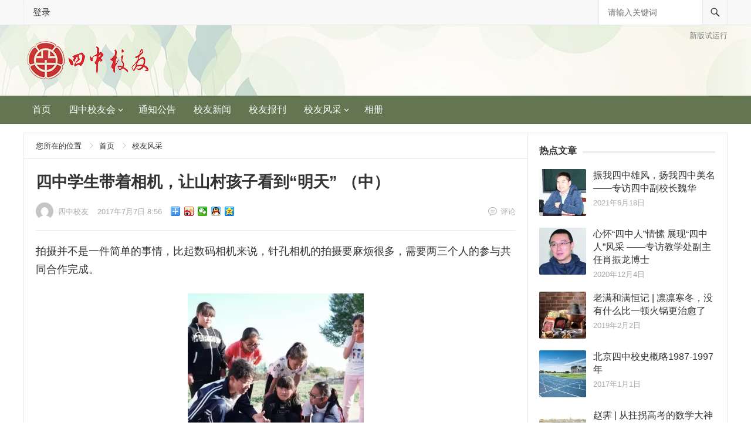

--- FILE ---
content_type: text/html; charset=UTF-8
request_url: http://www.szxy.org/style/682.html
body_size: 16332
content:
<!DOCTYPE html>
<html lang="zh-CN">
<head>
<meta charset="UTF-8">
<meta name="viewport" content="width=device-width, initial-scale=1">
<meta http-equiv="X-UA-Compatible" content="IE=edge">
<meta name="HandheldFriendly" content="true">
<link rel="profile" href="http://gmpg.org/xfn/11">
<title>四中学生带着相机，让山村孩子看到“明天” （中） &#8211; 北京四中校友网</title>
<meta name='robots' content='max-image-preview:large' />
<link rel='dns-prefetch' href='//www.szxy.org' />
<link rel="alternate" type="application/rss+xml" title="北京四中校友网 &raquo; Feed" href="http://www.szxy.org/feed" />
<link rel="alternate" type="application/rss+xml" title="北京四中校友网 &raquo; 评论Feed" href="http://www.szxy.org/comments/feed" />
<link rel="alternate" type="application/rss+xml" title="北京四中校友网 &raquo; 四中学生带着相机，让山村孩子看到“明天” （中）评论Feed" href="http://www.szxy.org/style/682.html/feed" />
<script type="text/javascript">
window._wpemojiSettings = {"baseUrl":"https:\/\/s.w.org\/images\/core\/emoji\/14.0.0\/72x72\/","ext":".png","svgUrl":"https:\/\/s.w.org\/images\/core\/emoji\/14.0.0\/svg\/","svgExt":".svg","source":{"concatemoji":"http:\/\/www.szxy.org\/wp-includes\/js\/wp-emoji-release.min.js?ver=6.2.8"}};
/*! This file is auto-generated */
!function(e,a,t){var n,r,o,i=a.createElement("canvas"),p=i.getContext&&i.getContext("2d");function s(e,t){p.clearRect(0,0,i.width,i.height),p.fillText(e,0,0);e=i.toDataURL();return p.clearRect(0,0,i.width,i.height),p.fillText(t,0,0),e===i.toDataURL()}function c(e){var t=a.createElement("script");t.src=e,t.defer=t.type="text/javascript",a.getElementsByTagName("head")[0].appendChild(t)}for(o=Array("flag","emoji"),t.supports={everything:!0,everythingExceptFlag:!0},r=0;r<o.length;r++)t.supports[o[r]]=function(e){if(p&&p.fillText)switch(p.textBaseline="top",p.font="600 32px Arial",e){case"flag":return s("\ud83c\udff3\ufe0f\u200d\u26a7\ufe0f","\ud83c\udff3\ufe0f\u200b\u26a7\ufe0f")?!1:!s("\ud83c\uddfa\ud83c\uddf3","\ud83c\uddfa\u200b\ud83c\uddf3")&&!s("\ud83c\udff4\udb40\udc67\udb40\udc62\udb40\udc65\udb40\udc6e\udb40\udc67\udb40\udc7f","\ud83c\udff4\u200b\udb40\udc67\u200b\udb40\udc62\u200b\udb40\udc65\u200b\udb40\udc6e\u200b\udb40\udc67\u200b\udb40\udc7f");case"emoji":return!s("\ud83e\udef1\ud83c\udffb\u200d\ud83e\udef2\ud83c\udfff","\ud83e\udef1\ud83c\udffb\u200b\ud83e\udef2\ud83c\udfff")}return!1}(o[r]),t.supports.everything=t.supports.everything&&t.supports[o[r]],"flag"!==o[r]&&(t.supports.everythingExceptFlag=t.supports.everythingExceptFlag&&t.supports[o[r]]);t.supports.everythingExceptFlag=t.supports.everythingExceptFlag&&!t.supports.flag,t.DOMReady=!1,t.readyCallback=function(){t.DOMReady=!0},t.supports.everything||(n=function(){t.readyCallback()},a.addEventListener?(a.addEventListener("DOMContentLoaded",n,!1),e.addEventListener("load",n,!1)):(e.attachEvent("onload",n),a.attachEvent("onreadystatechange",function(){"complete"===a.readyState&&t.readyCallback()})),(e=t.source||{}).concatemoji?c(e.concatemoji):e.wpemoji&&e.twemoji&&(c(e.twemoji),c(e.wpemoji)))}(window,document,window._wpemojiSettings);
</script>
<style type="text/css">
img.wp-smiley,
img.emoji {
	display: inline !important;
	border: none !important;
	box-shadow: none !important;
	height: 1em !important;
	width: 1em !important;
	margin: 0 0.07em !important;
	vertical-align: -0.1em !important;
	background: none !important;
	padding: 0 !important;
}
</style>
	<link rel='stylesheet' id='wp-block-library-css' href='http://www.szxy.org/wp-includes/css/dist/block-library/style.min.css?ver=6.2.8' type='text/css' media='all' />
<link rel='stylesheet' id='classic-theme-styles-css' href='http://www.szxy.org/wp-includes/css/classic-themes.min.css?ver=6.2.8' type='text/css' media='all' />
<style id='global-styles-inline-css' type='text/css'>
body{--wp--preset--color--black: #000000;--wp--preset--color--cyan-bluish-gray: #abb8c3;--wp--preset--color--white: #ffffff;--wp--preset--color--pale-pink: #f78da7;--wp--preset--color--vivid-red: #cf2e2e;--wp--preset--color--luminous-vivid-orange: #ff6900;--wp--preset--color--luminous-vivid-amber: #fcb900;--wp--preset--color--light-green-cyan: #7bdcb5;--wp--preset--color--vivid-green-cyan: #00d084;--wp--preset--color--pale-cyan-blue: #8ed1fc;--wp--preset--color--vivid-cyan-blue: #0693e3;--wp--preset--color--vivid-purple: #9b51e0;--wp--preset--gradient--vivid-cyan-blue-to-vivid-purple: linear-gradient(135deg,rgba(6,147,227,1) 0%,rgb(155,81,224) 100%);--wp--preset--gradient--light-green-cyan-to-vivid-green-cyan: linear-gradient(135deg,rgb(122,220,180) 0%,rgb(0,208,130) 100%);--wp--preset--gradient--luminous-vivid-amber-to-luminous-vivid-orange: linear-gradient(135deg,rgba(252,185,0,1) 0%,rgba(255,105,0,1) 100%);--wp--preset--gradient--luminous-vivid-orange-to-vivid-red: linear-gradient(135deg,rgba(255,105,0,1) 0%,rgb(207,46,46) 100%);--wp--preset--gradient--very-light-gray-to-cyan-bluish-gray: linear-gradient(135deg,rgb(238,238,238) 0%,rgb(169,184,195) 100%);--wp--preset--gradient--cool-to-warm-spectrum: linear-gradient(135deg,rgb(74,234,220) 0%,rgb(151,120,209) 20%,rgb(207,42,186) 40%,rgb(238,44,130) 60%,rgb(251,105,98) 80%,rgb(254,248,76) 100%);--wp--preset--gradient--blush-light-purple: linear-gradient(135deg,rgb(255,206,236) 0%,rgb(152,150,240) 100%);--wp--preset--gradient--blush-bordeaux: linear-gradient(135deg,rgb(254,205,165) 0%,rgb(254,45,45) 50%,rgb(107,0,62) 100%);--wp--preset--gradient--luminous-dusk: linear-gradient(135deg,rgb(255,203,112) 0%,rgb(199,81,192) 50%,rgb(65,88,208) 100%);--wp--preset--gradient--pale-ocean: linear-gradient(135deg,rgb(255,245,203) 0%,rgb(182,227,212) 50%,rgb(51,167,181) 100%);--wp--preset--gradient--electric-grass: linear-gradient(135deg,rgb(202,248,128) 0%,rgb(113,206,126) 100%);--wp--preset--gradient--midnight: linear-gradient(135deg,rgb(2,3,129) 0%,rgb(40,116,252) 100%);--wp--preset--duotone--dark-grayscale: url('#wp-duotone-dark-grayscale');--wp--preset--duotone--grayscale: url('#wp-duotone-grayscale');--wp--preset--duotone--purple-yellow: url('#wp-duotone-purple-yellow');--wp--preset--duotone--blue-red: url('#wp-duotone-blue-red');--wp--preset--duotone--midnight: url('#wp-duotone-midnight');--wp--preset--duotone--magenta-yellow: url('#wp-duotone-magenta-yellow');--wp--preset--duotone--purple-green: url('#wp-duotone-purple-green');--wp--preset--duotone--blue-orange: url('#wp-duotone-blue-orange');--wp--preset--font-size--small: 13px;--wp--preset--font-size--medium: 20px;--wp--preset--font-size--large: 36px;--wp--preset--font-size--x-large: 42px;--wp--preset--spacing--20: 0.44rem;--wp--preset--spacing--30: 0.67rem;--wp--preset--spacing--40: 1rem;--wp--preset--spacing--50: 1.5rem;--wp--preset--spacing--60: 2.25rem;--wp--preset--spacing--70: 3.38rem;--wp--preset--spacing--80: 5.06rem;--wp--preset--shadow--natural: 6px 6px 9px rgba(0, 0, 0, 0.2);--wp--preset--shadow--deep: 12px 12px 50px rgba(0, 0, 0, 0.4);--wp--preset--shadow--sharp: 6px 6px 0px rgba(0, 0, 0, 0.2);--wp--preset--shadow--outlined: 6px 6px 0px -3px rgba(255, 255, 255, 1), 6px 6px rgba(0, 0, 0, 1);--wp--preset--shadow--crisp: 6px 6px 0px rgba(0, 0, 0, 1);}:where(.is-layout-flex){gap: 0.5em;}body .is-layout-flow > .alignleft{float: left;margin-inline-start: 0;margin-inline-end: 2em;}body .is-layout-flow > .alignright{float: right;margin-inline-start: 2em;margin-inline-end: 0;}body .is-layout-flow > .aligncenter{margin-left: auto !important;margin-right: auto !important;}body .is-layout-constrained > .alignleft{float: left;margin-inline-start: 0;margin-inline-end: 2em;}body .is-layout-constrained > .alignright{float: right;margin-inline-start: 2em;margin-inline-end: 0;}body .is-layout-constrained > .aligncenter{margin-left: auto !important;margin-right: auto !important;}body .is-layout-constrained > :where(:not(.alignleft):not(.alignright):not(.alignfull)){max-width: var(--wp--style--global--content-size);margin-left: auto !important;margin-right: auto !important;}body .is-layout-constrained > .alignwide{max-width: var(--wp--style--global--wide-size);}body .is-layout-flex{display: flex;}body .is-layout-flex{flex-wrap: wrap;align-items: center;}body .is-layout-flex > *{margin: 0;}:where(.wp-block-columns.is-layout-flex){gap: 2em;}.has-black-color{color: var(--wp--preset--color--black) !important;}.has-cyan-bluish-gray-color{color: var(--wp--preset--color--cyan-bluish-gray) !important;}.has-white-color{color: var(--wp--preset--color--white) !important;}.has-pale-pink-color{color: var(--wp--preset--color--pale-pink) !important;}.has-vivid-red-color{color: var(--wp--preset--color--vivid-red) !important;}.has-luminous-vivid-orange-color{color: var(--wp--preset--color--luminous-vivid-orange) !important;}.has-luminous-vivid-amber-color{color: var(--wp--preset--color--luminous-vivid-amber) !important;}.has-light-green-cyan-color{color: var(--wp--preset--color--light-green-cyan) !important;}.has-vivid-green-cyan-color{color: var(--wp--preset--color--vivid-green-cyan) !important;}.has-pale-cyan-blue-color{color: var(--wp--preset--color--pale-cyan-blue) !important;}.has-vivid-cyan-blue-color{color: var(--wp--preset--color--vivid-cyan-blue) !important;}.has-vivid-purple-color{color: var(--wp--preset--color--vivid-purple) !important;}.has-black-background-color{background-color: var(--wp--preset--color--black) !important;}.has-cyan-bluish-gray-background-color{background-color: var(--wp--preset--color--cyan-bluish-gray) !important;}.has-white-background-color{background-color: var(--wp--preset--color--white) !important;}.has-pale-pink-background-color{background-color: var(--wp--preset--color--pale-pink) !important;}.has-vivid-red-background-color{background-color: var(--wp--preset--color--vivid-red) !important;}.has-luminous-vivid-orange-background-color{background-color: var(--wp--preset--color--luminous-vivid-orange) !important;}.has-luminous-vivid-amber-background-color{background-color: var(--wp--preset--color--luminous-vivid-amber) !important;}.has-light-green-cyan-background-color{background-color: var(--wp--preset--color--light-green-cyan) !important;}.has-vivid-green-cyan-background-color{background-color: var(--wp--preset--color--vivid-green-cyan) !important;}.has-pale-cyan-blue-background-color{background-color: var(--wp--preset--color--pale-cyan-blue) !important;}.has-vivid-cyan-blue-background-color{background-color: var(--wp--preset--color--vivid-cyan-blue) !important;}.has-vivid-purple-background-color{background-color: var(--wp--preset--color--vivid-purple) !important;}.has-black-border-color{border-color: var(--wp--preset--color--black) !important;}.has-cyan-bluish-gray-border-color{border-color: var(--wp--preset--color--cyan-bluish-gray) !important;}.has-white-border-color{border-color: var(--wp--preset--color--white) !important;}.has-pale-pink-border-color{border-color: var(--wp--preset--color--pale-pink) !important;}.has-vivid-red-border-color{border-color: var(--wp--preset--color--vivid-red) !important;}.has-luminous-vivid-orange-border-color{border-color: var(--wp--preset--color--luminous-vivid-orange) !important;}.has-luminous-vivid-amber-border-color{border-color: var(--wp--preset--color--luminous-vivid-amber) !important;}.has-light-green-cyan-border-color{border-color: var(--wp--preset--color--light-green-cyan) !important;}.has-vivid-green-cyan-border-color{border-color: var(--wp--preset--color--vivid-green-cyan) !important;}.has-pale-cyan-blue-border-color{border-color: var(--wp--preset--color--pale-cyan-blue) !important;}.has-vivid-cyan-blue-border-color{border-color: var(--wp--preset--color--vivid-cyan-blue) !important;}.has-vivid-purple-border-color{border-color: var(--wp--preset--color--vivid-purple) !important;}.has-vivid-cyan-blue-to-vivid-purple-gradient-background{background: var(--wp--preset--gradient--vivid-cyan-blue-to-vivid-purple) !important;}.has-light-green-cyan-to-vivid-green-cyan-gradient-background{background: var(--wp--preset--gradient--light-green-cyan-to-vivid-green-cyan) !important;}.has-luminous-vivid-amber-to-luminous-vivid-orange-gradient-background{background: var(--wp--preset--gradient--luminous-vivid-amber-to-luminous-vivid-orange) !important;}.has-luminous-vivid-orange-to-vivid-red-gradient-background{background: var(--wp--preset--gradient--luminous-vivid-orange-to-vivid-red) !important;}.has-very-light-gray-to-cyan-bluish-gray-gradient-background{background: var(--wp--preset--gradient--very-light-gray-to-cyan-bluish-gray) !important;}.has-cool-to-warm-spectrum-gradient-background{background: var(--wp--preset--gradient--cool-to-warm-spectrum) !important;}.has-blush-light-purple-gradient-background{background: var(--wp--preset--gradient--blush-light-purple) !important;}.has-blush-bordeaux-gradient-background{background: var(--wp--preset--gradient--blush-bordeaux) !important;}.has-luminous-dusk-gradient-background{background: var(--wp--preset--gradient--luminous-dusk) !important;}.has-pale-ocean-gradient-background{background: var(--wp--preset--gradient--pale-ocean) !important;}.has-electric-grass-gradient-background{background: var(--wp--preset--gradient--electric-grass) !important;}.has-midnight-gradient-background{background: var(--wp--preset--gradient--midnight) !important;}.has-small-font-size{font-size: var(--wp--preset--font-size--small) !important;}.has-medium-font-size{font-size: var(--wp--preset--font-size--medium) !important;}.has-large-font-size{font-size: var(--wp--preset--font-size--large) !important;}.has-x-large-font-size{font-size: var(--wp--preset--font-size--x-large) !important;}
.wp-block-navigation a:where(:not(.wp-element-button)){color: inherit;}
:where(.wp-block-columns.is-layout-flex){gap: 2em;}
.wp-block-pullquote{font-size: 1.5em;line-height: 1.6;}
</style>
<link rel='stylesheet' id='smartideo_css-css' href='http://www.szxy.org/wp-content/plugins/smartideo/static/smartideo.css?ver=2.7.2' type='text/css' media='screen' />
<link rel='stylesheet' id='zazhi-1-style-css' href='http://www.szxy.org/wp-content/themes/zazhi-1/style.css?ver=20181212' type='text/css' media='all' />
<link rel='stylesheet' id='genericons-style-css' href='http://www.szxy.org/wp-content/themes/zazhi-1/genericons/genericons.css?ver=6.2.8' type='text/css' media='all' />
<link rel='stylesheet' id='responsive-style-css' href='http://www.szxy.org/wp-content/themes/zazhi-1/responsive.css?ver=20180702' type='text/css' media='all' />
<script type='text/javascript' src='http://www.szxy.org/wp-includes/js/jquery/jquery.min.js?ver=3.6.4' id='jquery-core-js'></script>
<script type='text/javascript' src='http://www.szxy.org/wp-includes/js/jquery/jquery-migrate.min.js?ver=3.4.0' id='jquery-migrate-js'></script>
<script type='text/javascript' id='simple-likes-public-js-js-extra'>
/* <![CDATA[ */
var simpleLikes = {"ajaxurl":"http:\/\/www.szxy.org\/wp-admin\/admin-ajax.php","like":"\u70b9\u8d5e\u8fd9\u7bc7\u6587\u7ae0","unlike":"\u53d6\u6d88\u70b9\u8d5e"};
/* ]]> */
</script>
<script type='text/javascript' src='http://www.szxy.org/wp-content/themes/zazhi-1/assets/js/simple-likes-public.js?ver=0.5' id='simple-likes-public-js-js'></script>
<link rel="https://api.w.org/" href="http://www.szxy.org/wp-json/" /><link rel="alternate" type="application/json" href="http://www.szxy.org/wp-json/wp/v2/posts/682" /><link rel="EditURI" type="application/rsd+xml" title="RSD" href="http://www.szxy.org/xmlrpc.php?rsd" />
<link rel="wlwmanifest" type="application/wlwmanifest+xml" href="http://www.szxy.org/wp-includes/wlwmanifest.xml" />
<meta name="generator" content="WordPress 6.2.8" />
<link rel="canonical" href="http://www.szxy.org/style/682.html" />
<link rel='shortlink' href='http://www.szxy.org/?p=682' />
<link rel="alternate" type="application/json+oembed" href="http://www.szxy.org/wp-json/oembed/1.0/embed?url=http%3A%2F%2Fwww.szxy.org%2Fstyle%2F682.html" />
<link rel="alternate" type="text/xml+oembed" href="http://www.szxy.org/wp-json/oembed/1.0/embed?url=http%3A%2F%2Fwww.szxy.org%2Fstyle%2F682.html&#038;format=xml" />
<link rel="pingback" href="http://www.szxy.org/xmlrpc.php">
<!-- Begin Custom CSS -->
<style type="text/css" id="demo-custom-css">
.primary{color:#637651;}.secondary{color:#a1b191;}
</style>
<!-- End Custom CSS -->
		<style type="text/css" id="wp-custom-css">
			.site-start{background:url(/wp-content/uploads/2019/02/bg.jpg) center bottom no-repeat white}
.site-header{background-color:#637651!important}
.site-info a{width:200px;color:#333;display:block;position:absolute;left:50%;margin-left:-100px}		</style>
		

<style type="text/css" media="all">
	a,
	a:visited,
	.sf-menu ul li li a:hover,
	.sf-menu li.sfHover li a:hover,
	#primary-menu li.sfHover a,
	#primary-menu li a:hover,	
	#primary-menu li li a:hover,
	#secondary-menu li li a:hover,
	.breadcrumbs .breadcrumbs-nav a:hover,
	.entry-meta a,
	.edit-link a,
	.comment-reply-title small a:hover,
	.entry-content a,
	.entry-content a:visited,
	.page-content a,
	.page-content a:visited,
	.pagination .page-numbers.current,
	.mobile-menu ul li a:hover,
	.pagination .page-numbers:hover,	
	.entry-tags .tag-links a:hover:before,
	.page-content ul li:before,
	.entry-content ul li:before {
		color: #637651;
	}
	a:hover,
	.site-title a:hover,
	.entry-title a:hover,
	.entry-related .hentry .entry-title a:hover,
	.sidebar .widget a:hover,
	.sidebar .widget ul li a:hover,	 
	.site-footer .widget a:hover,
	.site-footer .widget ul li a:hover,
	.author-box .author-name span a:hover,
	.single .navigation a:hover,
	#site-bottom a:hover,
	.content-block .section-heading h3 a:hover,
	.content-block .section-heading .section-more a:hover,
	.carousel-content .section-heading a:hover,
	.breadcrumbs ul.sub-categories li a:hover {
		color: #a1b191;
	}

	#secondary-bar,
	.mobile-menu-icon .menu-icon-close,
	.mobile-menu-icon .menu-icon-open,
	.more-button a,
	.more-button a:hover,
	button,
	.btn,
	input[type="submit"],
	input[type="reset"],
	input[type="button"],
	button:hover,
	.btn:hover,
	input[type="reset"]:hover,
	input[type="submit"]:hover,
	input[type="button"]:hover,
	.content-loop .entry-header .entry-category-icon a,
	.entry-tags .tag-links a:hover,
	.widget_tag_cloud .tagcloud a:hover {
		background-color: #637651;
	}
	.entry-tags .tag-links a:hover:after,
	.widget_tag_cloud .tagcloud a:hover:after {
		border-left-color: #637651;
	}
	.bx-wrapper .bx-pager.bx-default-pager a:hover,
	.bx-wrapper .bx-pager.bx-default-pager a.active,
	.bx-wrapper .bx-pager.bx-default-pager a:focus,
	.single #primary .bx-wrapper .bx-pager.bx-default-pager a:hover,
	.single #primary .bx-wrapper .bx-pager.bx-default-pager a.active,
	.single #primary .bx-wrapper .bx-pager.bx-default-pager a:focus {
		background-color: #a1b191;
	}

		
		
	
			/* Hide sidebar on mobile devices */
		@media only screen and (max-width: 959px) {
			#secondary {
				display: none;
			}
		}
	
			/* Hide footer widgets on mobile devices */
		@media only screen and (max-width: 959px) {
			.footer-columns {
				display: none;
			}
		}
	
</style>
</head>

<body class="post-template-default single single-post postid-682 single-format-standard">

<div id="page" class="site">

	<header id="masthead" class="site-header clear">

		<div id="primary-bar">

			<div class="container">

			<nav id="primary-nav" class="main-navigation">

				<div class="menu-%e7%bd%ae%e9%a1%b6%e8%8f%9c%e5%8d%95-container"><ul id="primary-menu" class="sf-menu"><li id="menu-item-18" class="menu-item menu-item-type-custom menu-item-object-custom menu-item-18"><a href="/wp-login.php">登录</a></li>
</ul></div>
			</nav><!-- #primary-nav -->	

			
				<div class="header-search">
					<form id="searchform" method="get" action="http://www.szxy.org/">
						<input type="search" name="s" class="search-input" placeholder="请输入关键词" autocomplete="off">
						<button type="submit" class="search-submit"><span class="genericon genericon-search"></span></button>		
					</form>
				</div><!-- .header-search -->

			
			</div><!-- .container -->

		</div><!-- #primary-bar -->	

		<div class="site-start clear">

			<div class="container">

			<div class="site-branding">

								
				<div id="logo">
					<span class="helper"></span>
					<a href="http://www.szxy.org/" rel="home">
						<img src="http://www.szxy.org/wp-content/themes/zazhi-1/assets/img/logo.png" alt=""/>
					</a>
				</div><!-- #logo -->

				
			</div><!-- .site-branding -->

			<div id="zhutibaba-ad-5" class="header-ad widget_ad ad-widget"><div class="adwidget"><span style="display:block; text-align:right;font-size:13px;color:gray">新版试运行</span></div><h3 class="widget-title">广告</h3></div>
			<span class="mobile-menu-icon">
				<span class="menu-icon-open">☰</span>
				<span class="menu-icon-close"><span class="genericon genericon-close"></span></span>		
			</span>	
			
			</div><!-- .container -->

		</div><!-- .site-start -->

		
		<div id="secondary-bar" class="container  clear">

			<nav id="secondary-nav" class="secondary-navigation">

				<div class="menu-%e4%b8%bb%e8%8f%9c%e5%8d%95-container"><ul id="secondary-menu" class="sf-menu"><li id="menu-item-19" class="menu-item menu-item-type-custom menu-item-object-custom menu-item-home menu-item-19"><a href="http://www.szxy.org">首页</a></li>
<li id="menu-item-9" class="menu-item menu-item-type-taxonomy menu-item-object-category menu-item-has-children menu-item-9"><a href="http://www.szxy.org/overview">四中校友会</a>
<ul class="sub-menu">
	<li id="menu-item-349" class="menu-item menu-item-type-taxonomy menu-item-object-category menu-item-349"><a href="http://www.szxy.org/overview/summary">校史概略</a></li>
	<li id="menu-item-348" class="menu-item menu-item-type-taxonomy menu-item-object-category menu-item-348"><a href="http://www.szxy.org/overview/organization">校友会组织</a></li>
	<li id="menu-item-347" class="menu-item menu-item-type-taxonomy menu-item-object-category menu-item-347"><a href="http://www.szxy.org/overview/charter">校友会章程</a></li>
	<li id="menu-item-1692" class="menu-item menu-item-type-taxonomy menu-item-object-category menu-item-1692"><a href="http://www.szxy.org/overview/finance">资金财务管理</a></li>
</ul>
</li>
<li id="menu-item-24" class="menu-item menu-item-type-taxonomy menu-item-object-category menu-item-24"><a href="http://www.szxy.org/announcement">通知公告</a></li>
<li id="menu-item-10" class="menu-item menu-item-type-taxonomy menu-item-object-category menu-item-10"><a href="http://www.szxy.org/news">校友新闻</a></li>
<li id="menu-item-11" class="menu-item menu-item-type-taxonomy menu-item-object-category menu-item-11"><a href="http://www.szxy.org/newspapers">校友报刊</a></li>
<li id="menu-item-12" class="menu-item menu-item-type-taxonomy menu-item-object-category current-post-ancestor current-menu-parent current-post-parent menu-item-has-children menu-item-12"><a href="http://www.szxy.org/style">校友风采</a>
<ul class="sub-menu">
	<li id="menu-item-14" class="menu-item menu-item-type-taxonomy menu-item-object-category menu-item-14"><a href="http://www.szxy.org/style/exchange">校友交流</a></li>
	<li id="menu-item-15" class="menu-item menu-item-type-taxonomy menu-item-object-category menu-item-15"><a href="http://www.szxy.org/style/selection">校友文选</a></li>
	<li id="menu-item-548" class="menu-item menu-item-type-taxonomy menu-item-object-category menu-item-548"><a href="http://www.szxy.org/style/gathering">校友聚会</a></li>
	<li id="menu-item-23" class="menu-item menu-item-type-taxonomy menu-item-object-category menu-item-23"><a href="http://www.szxy.org/style/magazine">艺文志</a></li>
</ul>
</li>
<li id="menu-item-1415" class="menu-item menu-item-type-post_type menu-item-object-page menu-item-1415"><a href="http://www.szxy.org/pictures">相册</a></li>
</ul></div>
			</nav><!-- #secondary-nav -->

		</div><!-- .secondary-bar -->

		<div class="mobile-menu clear">

			<div class="container">

			<div class="menu-left"><div class="menu-%e7%bd%ae%e9%a1%b6%e8%8f%9c%e5%8d%95-container"><ul id="primary-mobile-menu" class=""><li class="menu-item menu-item-type-custom menu-item-object-custom menu-item-18"><a href="/wp-login.php">登录</a></li>
</ul></div></div><div class="menu-right"><div class="menu-%e4%b8%bb%e8%8f%9c%e5%8d%95-container"><ul id="secondary-mobile-menu" class=""><li class="menu-item menu-item-type-custom menu-item-object-custom menu-item-home menu-item-19"><a href="http://www.szxy.org">首页</a></li>
<li class="menu-item menu-item-type-taxonomy menu-item-object-category menu-item-9"><a href="http://www.szxy.org/overview">四中校友会</a></li>
<li class="menu-item menu-item-type-taxonomy menu-item-object-category menu-item-24"><a href="http://www.szxy.org/announcement">通知公告</a></li>
<li class="menu-item menu-item-type-taxonomy menu-item-object-category menu-item-10"><a href="http://www.szxy.org/news">校友新闻</a></li>
<li class="menu-item menu-item-type-taxonomy menu-item-object-category menu-item-11"><a href="http://www.szxy.org/newspapers">校友报刊</a></li>
<li class="menu-item menu-item-type-taxonomy menu-item-object-category current-post-ancestor current-menu-parent current-post-parent menu-item-12"><a href="http://www.szxy.org/style">校友风采</a></li>
<li class="menu-item menu-item-type-post_type menu-item-object-page menu-item-1415"><a href="http://www.szxy.org/pictures">相册</a></li>
</ul></div></div>
			</div><!-- .container -->

		</div><!-- .mobile-menu -->	

					
			<span class="search-icon">
				<span class="genericon genericon-search"></span>
				<span class="genericon genericon-close"></span>			
			</span>

								

	</header><!-- #masthead -->

		<div class="clear"></div>
	
	<div id="content" class="site-content container clear">
		<div class="clear">

	<div id="primary" class="content-area">

		
		<div class="breadcrumbs">
			<span class="breadcrumbs-nav">
				<span class="here">您所在的位置</span>
				<a href="http://www.szxy.org">首页</a>
				<span class="post-category"><a href="http://www.szxy.org/style" title="浏览所有校友风采文章" >校友风采</a> </span>
			</span>
		</div>
		
		
		<main id="main" class="site-main" >

		
<article id="post-682" class="post-682 post type-post status-publish format-standard has-post-thumbnail hentry category-style">
	<header class="entry-header">
	
		<h1 class="entry-title">四中学生带着相机，让山村孩子看到“明天” （中）</h1>
		<div class="entry-meta">

	
		<span class="entry-author">
			
			<a href="http://www.szxy.org/author/admin">

				<img alt='' src='http://2.gravatar.com/avatar/8a665afaece275e2e4c3d98b711c02e4?s=80&#038;d=mm&#038;r=g' srcset='http://2.gravatar.com/avatar/8a665afaece275e2e4c3d98b711c02e4?s=160&#038;d=mm&#038;r=g 2x' class='avatar avatar-80 photo' height='80' width='80' loading='lazy' decoding='async'/>
				四中校友
			</a>

		</span><!-- .entry-author -->

	
	
		<span class="entry-date">
			2017年7月7日 8:56		</span><!-- .entry-date -->

	
	<span class="sticky-meta-right">

		
		<span class="bdsharebuttonbox">
			<a href="#" class="bds_more" data-cmd="more"></a>
			<a href="#" class="bds_tsina" data-cmd="tsina" title="分享到新浪微博"></a>
			<a href="#" class="bds_weixin" data-cmd="weixin" title="分享到微信"></a>
			<a href="#" class="bds_sqq" data-cmd="sqq" title="分享给QQ好友"></a>								
			<a href="#" class="bds_qzone" data-cmd="qzone" title="分享到QQ空间"></a>	
		</span><!-- .bdsharebuttonbox -->
		
		
		<span class="meta-right">

							<span class="entry-comment"><a href="http://www.szxy.org/style/682.html#respond" class="comments-link" >评论</a></span>
			
		</span><!-- .meta-right -->

	</span><!-- .sticky-meta-right -->

</div><!-- .entry-meta -->
		
	</header><!-- .entry-header -->

	<div class="entry-content">
			
		
<p>拍摄并不是一件简单的事情，比起数码相机来说，针孔相机的拍摄要麻烦很多，需要两三个人的参与共同合作完成。</p>



<div class="wp-block-image"><figure class="aligncenter"><img decoding="async" width="300" height="300" src="http://www.szxy.org/wp-content/uploads/2019/02/06BjKtS9.jpg" alt="" class="wp-image-683" srcset="http://www.szxy.org/wp-content/uploads/2019/02/06BjKtS9.jpg 300w, http://www.szxy.org/wp-content/uploads/2019/02/06BjKtS9-150x150.jpg 150w, http://www.szxy.org/wp-content/uploads/2019/02/06BjKtS9-80x80.jpg 80w" sizes="(max-width: 300px) 100vw, 300px" /></figure></div>



<p>首先针孔相机是没有取景器的，我们只能大致的估计拍摄出来的风景，想象那个心中的画面。其次因为针孔相机的通光量特别的少，所以一般需要几秒到十几秒的曝光时间，为了使得拍摄出来的照片是清晰的，需要一个同学全程扶着相机确保它是不抖的。除此之外，曝光的时间在每次拍摄的时候需要手动的测量，因此需要一位同学来进行测光，读出需要曝光的时间。最后需要一位同学来控制相机的快门，通过把遮挡的纸片拉开实现曝光，等时间到了要迅速把纸片推回去结束曝光，要求眼疾手快动作轻。每一张照片的都是由多人的合作完成的，任何一人出现失误和偏差都会导致照片的失败，所以在拍摄的过程中我们也是非常的提心吊胆。我们深怕因为操作上的不成熟毁掉孩子们心里的摄影梦。</p>



<ul class="wp-block-gallery columns-2 is-cropped wp-block-gallery-1 is-layout-flex"><li class="blocks-gallery-item"><figure><img decoding="async" loading="lazy" width="300" height="300" src="http://www.szxy.org/wp-content/uploads/2019/02/20CXAyU3.jpg" alt="" data-id="684" data-link="http://www.szxy.org/?attachment_id=684" class="wp-image-684" srcset="http://www.szxy.org/wp-content/uploads/2019/02/20CXAyU3.jpg 300w, http://www.szxy.org/wp-content/uploads/2019/02/20CXAyU3-150x150.jpg 150w, http://www.szxy.org/wp-content/uploads/2019/02/20CXAyU3-80x80.jpg 80w" sizes="(max-width: 300px) 100vw, 300px" /></figure></li><li class="blocks-gallery-item"><figure><img decoding="async" loading="lazy" width="300" height="300" src="http://www.szxy.org/wp-content/uploads/2019/02/eUKIaUW8.jpg" alt="" data-id="685" data-link="http://www.szxy.org/?attachment_id=685" class="wp-image-685" srcset="http://www.szxy.org/wp-content/uploads/2019/02/eUKIaUW8.jpg 300w, http://www.szxy.org/wp-content/uploads/2019/02/eUKIaUW8-150x150.jpg 150w, http://www.szxy.org/wp-content/uploads/2019/02/eUKIaUW8-80x80.jpg 80w" sizes="(max-width: 300px) 100vw, 300px" /></figure></li></ul>



<p>我们遇到的第一个困难是题材问题，很多孩子第一次接触摄影，没有什么想要拍摄，最开始问大家想要拍摄什么的时候，大家是一片沉默的。</p>



<p>    于是我们试图启发他们：“摄影的题材是没有对与错之分的，无论是什么都可以成为镜头的猎物，无论是你认为美丽的，亦或是你认为丑陋的，无论是你所深爱的，甚至是你憎恨的……一切都有同等的被记录的价值，关键在于你们的内心是怎么样想的。因此，拍摄的题材可以是老师，可以是同学，可以是雨后的篮球场，可以是一只羊，一朵花，甚至可以是臭气熏天的垃圾堆。” 我们也告诉他们，希望他们留下一些影像，将来10年或者20年以后，还能够回想起这片校园，还可以以他们自己的家乡而自豪。</p>



<div class="wp-block-image"><figure class="aligncenter"><img decoding="async" loading="lazy" width="300" height="300" src="http://www.szxy.org/wp-content/uploads/2019/02/gmaLxfTP.jpg" alt="" class="wp-image-686" srcset="http://www.szxy.org/wp-content/uploads/2019/02/gmaLxfTP.jpg 300w, http://www.szxy.org/wp-content/uploads/2019/02/gmaLxfTP-150x150.jpg 150w, http://www.szxy.org/wp-content/uploads/2019/02/gmaLxfTP-80x80.jpg 80w" sizes="(max-width: 300px) 100vw, 300px" /></figure></div>



<p>同学们很快活跃起来，我们的小队就这样游走在金黄色的校园里，我们边走边问：</p>



<p>有没有同学想给树拍照啊？没—————有！！！！！</p>



<p>有没有同学想给教学楼拍照啊？</p>



<p>没—————有！！！！！</p>



<p>那有没有同学想给篮球场拍照的啊？</p>



<p>有—————！！！！！！</p>



<p>    他们真是可爱极了，完全把今天当作生命中最重要的时刻。他们为了保持照片的质量，像狙击手一样趴在地上，目不转睛的盯着拍摄的目标。</p>



<ul class="wp-block-gallery columns-2 is-cropped wp-block-gallery-3 is-layout-flex"><li class="blocks-gallery-item"><figure><img decoding="async" loading="lazy" width="300" height="300" src="http://www.szxy.org/wp-content/uploads/2019/02/aTN9H1AG.jpg" alt="" data-id="687" data-link="http://www.szxy.org/?attachment_id=687" class="wp-image-687" srcset="http://www.szxy.org/wp-content/uploads/2019/02/aTN9H1AG.jpg 300w, http://www.szxy.org/wp-content/uploads/2019/02/aTN9H1AG-150x150.jpg 150w, http://www.szxy.org/wp-content/uploads/2019/02/aTN9H1AG-80x80.jpg 80w" sizes="(max-width: 300px) 100vw, 300px" /><figcaption>我们来做三脚架</figcaption></figure></li><li class="blocks-gallery-item"><figure><img decoding="async" loading="lazy" width="300" height="300" src="http://www.szxy.org/wp-content/uploads/2019/02/mdzk1r9x.jpg" alt="" data-id="688" data-link="http://www.szxy.org/?attachment_id=688" class="wp-image-688" srcset="http://www.szxy.org/wp-content/uploads/2019/02/mdzk1r9x.jpg 300w, http://www.szxy.org/wp-content/uploads/2019/02/mdzk1r9x-150x150.jpg 150w, http://www.szxy.org/wp-content/uploads/2019/02/mdzk1r9x-80x80.jpg 80w" sizes="(max-width: 300px) 100vw, 300px" /></figure></li></ul>



<p><strong>冲洗胶片</strong></p>



<p>&nbsp; &nbsp; 傍晚，他们回到学校里的化学实验室，开始准备冲洗刚刚拍好的胶片。刘畅主要负责冲洗课，他要试图让大家清楚冲洗的流程，同时能让所以同学体验到冲洗胶片的乐趣。</p>



<p>以下是他的讲述：</p>



<p>&nbsp; &nbsp; &nbsp; “学校的化学实验室没有灯光照明，一片漆黑。我用摄影用的补光灯照明，在这微弱的灯光下开始了冲洗的工作。冲洗的过程并不很复杂，首先是冲洗液的准备工作，我们要将显影液加热到37.8摄氏度，漂白液和定影液分别加热到40度左右。</p>



<p>加热的这段时间里，我需要在暗袋中将胶卷卷到片芯上，然后将胶片从胶卷背纸上撕下。开始之前，我提到这个过程可能有一点难度，因为要在一片漆黑中完成这项工作，还要保证胶片上不留下划痕和指纹，可能会有一点点风险。结果，整个过程中，所有同学都屏气凝神地看着我，一副特别认真的样子，像是在等待接生的胎儿般，实在可爱极了。</p>



<ul class="wp-block-gallery aligncenter columns-2 is-cropped wp-block-gallery-5 is-layout-flex"><li class="blocks-gallery-item"><figure><img decoding="async" loading="lazy" width="300" height="300" src="http://www.szxy.org/wp-content/uploads/2019/02/F9VvrLE8.jpg" alt="" data-id="689" data-link="http://www.szxy.org/?attachment_id=689" class="wp-image-689" srcset="http://www.szxy.org/wp-content/uploads/2019/02/F9VvrLE8.jpg 300w, http://www.szxy.org/wp-content/uploads/2019/02/F9VvrLE8-150x150.jpg 150w, http://www.szxy.org/wp-content/uploads/2019/02/F9VvrLE8-80x80.jpg 80w" sizes="(max-width: 300px) 100vw, 300px" /><figcaption><strong>冲洗胶片</strong></figcaption></figure></li><li class="blocks-gallery-item"><figure><img decoding="async" loading="lazy" width="300" height="300" src="http://www.szxy.org/wp-content/uploads/2019/02/7vyh98j6.jpg" alt="" data-id="690" data-link="http://www.szxy.org/?attachment_id=690" class="wp-image-690" srcset="http://www.szxy.org/wp-content/uploads/2019/02/7vyh98j6.jpg 300w, http://www.szxy.org/wp-content/uploads/2019/02/7vyh98j6-150x150.jpg 150w, http://www.szxy.org/wp-content/uploads/2019/02/7vyh98j6-80x80.jpg 80w" sizes="(max-width: 300px) 100vw, 300px" /></figure></li></ul>



<p>之后，我在黑板上为同学们简单介绍了胶片冲洗的流程。首先加入37.8摄氏度的显影液，显影3分15秒，这个过程显影液将胶片上已经感光的卤化银还原成金属银，显影过程中每15秒搅动5秒，最后10秒的时候，将显影液倒出，倒入漂白液。漂白时间6分30秒。接下来倒出漂白液，此时胶卷已经可以见光了，然后加水冲洗3分30秒，目的是为了冲掉漂白液，防止药液互相反应。之后加入定影液，定影过程是利用定影剂的溶解作用，把未感光的卤化银溶解在定影液中，定影时间6分30秒。然后，倒出定影液，不断换水水洗3分30秒，最后使用去水渍液去除水渍。</p>



<ul class="wp-block-gallery aligncenter columns-2 is-cropped wp-block-gallery-7 is-layout-flex"><li class="blocks-gallery-item"><figure><img decoding="async" loading="lazy" width="300" height="300" src="http://www.szxy.org/wp-content/uploads/2019/02/SPPoxzhN.jpg" alt="" data-id="691" data-link="http://www.szxy.org/?attachment_id=691" class="wp-image-691" srcset="http://www.szxy.org/wp-content/uploads/2019/02/SPPoxzhN.jpg 300w, http://www.szxy.org/wp-content/uploads/2019/02/SPPoxzhN-150x150.jpg 150w, http://www.szxy.org/wp-content/uploads/2019/02/SPPoxzhN-80x80.jpg 80w" sizes="(max-width: 300px) 100vw, 300px" /></figure></li><li class="blocks-gallery-item"><figure><img decoding="async" loading="lazy" width="300" height="300" src="http://www.szxy.org/wp-content/uploads/2019/02/Vq0QkwXt.jpg" alt="" data-id="692" data-link="http://www.szxy.org/?attachment_id=692" class="wp-image-692" srcset="http://www.szxy.org/wp-content/uploads/2019/02/Vq0QkwXt.jpg 300w, http://www.szxy.org/wp-content/uploads/2019/02/Vq0QkwXt-150x150.jpg 150w, http://www.szxy.org/wp-content/uploads/2019/02/Vq0QkwXt-80x80.jpg 80w" sizes="(max-width: 300px) 100vw, 300px" /></figure></li></ul>



<p>摄影是一个有趣的过程，但是暗房操作是一件需要严谨和耐心的工作，只有保证脑子清楚每一个步骤和具体要求，严格按照冲洗工艺中对温度、时间甚至搅拌的要求，才能够保证冲出的胶片成像质量稳定，并且在操作过程中不会手忙脚乱。摄影就是一项这样的工作，它既要求创造力和想象力，也要求操作的严谨和耐心。</p>



<ul class="wp-block-gallery aligncenter columns-2 is-cropped wp-block-gallery-9 is-layout-flex"><li class="blocks-gallery-item"><figure><img decoding="async" loading="lazy" width="300" height="300" src="http://www.szxy.org/wp-content/uploads/2019/02/l8xtT3hg.jpg" alt="" data-id="693" data-link="http://www.szxy.org/?attachment_id=693" class="wp-image-693" srcset="http://www.szxy.org/wp-content/uploads/2019/02/l8xtT3hg.jpg 300w, http://www.szxy.org/wp-content/uploads/2019/02/l8xtT3hg-150x150.jpg 150w, http://www.szxy.org/wp-content/uploads/2019/02/l8xtT3hg-80x80.jpg 80w" sizes="(max-width: 300px) 100vw, 300px" /></figure></li><li class="blocks-gallery-item"><figure><img decoding="async" loading="lazy" width="300" height="300" src="http://www.szxy.org/wp-content/uploads/2019/02/PDhj3Nem.jpg" alt="" data-id="694" data-link="http://www.szxy.org/?attachment_id=694" class="wp-image-694" srcset="http://www.szxy.org/wp-content/uploads/2019/02/PDhj3Nem.jpg 300w, http://www.szxy.org/wp-content/uploads/2019/02/PDhj3Nem-150x150.jpg 150w, http://www.szxy.org/wp-content/uploads/2019/02/PDhj3Nem-80x80.jpg 80w" sizes="(max-width: 300px) 100vw, 300px" /></figure></li></ul>



<p>接下来，他们按照步骤一步一步操作：先是在暗袋中将胶卷卷到片芯上，然后将胶片从胶卷背纸上撕下，之后的操作便是6位同学一起合力完成的，同学们陆续加入显影液、漂白液、定影液，认真地冲洗、搅拌，期间他们为了打发时间还唱起了歌，昏暗的灯光下，大家就这样伴着药水的气味，哼着歌。时间很快就过去了。</p>



<p>    最激动人心的时刻到了，最后的一道水洗之后。大家屏住呼吸，将胶片从冲洗罐中取出来。此时，无论是同学们还是刘畅和施则威心中都充满了期待和紧张。冲洗过程有没有差错？上片的时候有没有折到胶片？漏光情况如何？拍摄的图像曝光有问题么？带着一系列的疑问，他们凑在灯光下，而那飘荡着药水气息的胶片就像新生的婴儿，湿漉漉的。那卷片子近乎完美，每一张照片的成像质量都远超出我们的预期，同学们也高兴得欢呼起来……”</p>



<ul class="wp-block-gallery aligncenter columns-2 is-cropped wp-block-gallery-11 is-layout-flex"><li class="blocks-gallery-item"><figure><img decoding="async" loading="lazy" width="300" height="300" src="http://www.szxy.org/wp-content/uploads/2019/02/vGknm9Vh.jpg" alt="" data-id="695" data-link="http://www.szxy.org/?attachment_id=695" class="wp-image-695" srcset="http://www.szxy.org/wp-content/uploads/2019/02/vGknm9Vh.jpg 300w, http://www.szxy.org/wp-content/uploads/2019/02/vGknm9Vh-150x150.jpg 150w, http://www.szxy.org/wp-content/uploads/2019/02/vGknm9Vh-80x80.jpg 80w" sizes="(max-width: 300px) 100vw, 300px" /></figure></li><li class="blocks-gallery-item"><figure><img decoding="async" loading="lazy" width="300" height="300" src="http://www.szxy.org/wp-content/uploads/2019/02/JDolucOI.jpg" alt="" data-id="696" data-link="http://www.szxy.org/?attachment_id=696" class="wp-image-696" srcset="http://www.szxy.org/wp-content/uploads/2019/02/JDolucOI.jpg 300w, http://www.szxy.org/wp-content/uploads/2019/02/JDolucOI-150x150.jpg 150w, http://www.szxy.org/wp-content/uploads/2019/02/JDolucOI-80x80.jpg 80w" sizes="(max-width: 300px) 100vw, 300px" /></figure></li></ul>



<p>学生作品</p>



<ul class="wp-block-gallery columns-2 is-cropped wp-block-gallery-13 is-layout-flex"><li class="blocks-gallery-item"><figure><img decoding="async" loading="lazy" width="300" height="300" src="http://www.szxy.org/wp-content/uploads/2019/02/ELSXTJ9x.jpg" alt="" data-id="697" data-link="http://www.szxy.org/?attachment_id=697" class="wp-image-697" srcset="http://www.szxy.org/wp-content/uploads/2019/02/ELSXTJ9x.jpg 300w, http://www.szxy.org/wp-content/uploads/2019/02/ELSXTJ9x-150x150.jpg 150w, http://www.szxy.org/wp-content/uploads/2019/02/ELSXTJ9x-80x80.jpg 80w" sizes="(max-width: 300px) 100vw, 300px" /><figcaption><strong>我们的班主任老师</strong><br>使用海鸥4B双反相机拍摄</figcaption></figure></li><li class="blocks-gallery-item"><figure><img decoding="async" loading="lazy" width="300" height="300" src="http://www.szxy.org/wp-content/uploads/2019/02/unq8WBtJ.jpg" alt="" data-id="698" data-link="http://www.szxy.org/?attachment_id=698" class="wp-image-698" srcset="http://www.szxy.org/wp-content/uploads/2019/02/unq8WBtJ.jpg 300w, http://www.szxy.org/wp-content/uploads/2019/02/unq8WBtJ-150x150.jpg 150w, http://www.szxy.org/wp-content/uploads/2019/02/unq8WBtJ-80x80.jpg 80w" sizes="(max-width: 300px) 100vw, 300px" /><figcaption><strong>教学楼前的树和国旗</strong><br>使用海鸥4B双反相机拍摄</figcaption></figure></li><li class="blocks-gallery-item"><figure><img decoding="async" loading="lazy" width="300" height="300" src="http://www.szxy.org/wp-content/uploads/2019/02/1cQsvq0p.jpg" alt="" data-id="699" data-link="http://www.szxy.org/?attachment_id=699" class="wp-image-699" srcset="http://www.szxy.org/wp-content/uploads/2019/02/1cQsvq0p.jpg 300w, http://www.szxy.org/wp-content/uploads/2019/02/1cQsvq0p-150x150.jpg 150w, http://www.szxy.org/wp-content/uploads/2019/02/1cQsvq0p-80x80.jpg 80w" sizes="(max-width: 300px) 100vw, 300px" /><figcaption><strong>红色的教学楼</strong><br>使用海鸥4B双反相机拍摄</figcaption></figure></li><li class="blocks-gallery-item"><figure><img decoding="async" loading="lazy" width="300" height="300" src="http://www.szxy.org/wp-content/uploads/2019/02/qPe64XUx.jpg" alt="" data-id="700" data-link="http://www.szxy.org/?attachment_id=700" class="wp-image-700" srcset="http://www.szxy.org/wp-content/uploads/2019/02/qPe64XUx.jpg 300w, http://www.szxy.org/wp-content/uploads/2019/02/qPe64XUx-150x150.jpg 150w, http://www.szxy.org/wp-content/uploads/2019/02/qPe64XUx-80x80.jpg 80w" sizes="(max-width: 300px) 100vw, 300px" /><figcaption><strong>草地、杨树林和阳光</strong><br>使用海鸥4B双反相机拍摄</figcaption></figure></li><li class="blocks-gallery-item"><figure><img decoding="async" loading="lazy" width="300" height="300" src="http://www.szxy.org/wp-content/uploads/2019/02/iupCiZP6.jpg" alt="" data-id="701" data-link="http://www.szxy.org/?attachment_id=701" class="wp-image-701" srcset="http://www.szxy.org/wp-content/uploads/2019/02/iupCiZP6.jpg 300w, http://www.szxy.org/wp-content/uploads/2019/02/iupCiZP6-150x150.jpg 150w, http://www.szxy.org/wp-content/uploads/2019/02/iupCiZP6-80x80.jpg 80w" sizes="(max-width: 300px) 100vw, 300px" /><figcaption><strong>校门前的羊</strong><br>使用海鸥4B双反相机拍摄</figcaption></figure></li><li class="blocks-gallery-item"><figure><img decoding="async" loading="lazy" width="300" height="300" src="http://www.szxy.org/wp-content/uploads/2019/02/yoLAa5AE.jpg" alt="" data-id="702" data-link="http://www.szxy.org/?attachment_id=702" class="wp-image-702" srcset="http://www.szxy.org/wp-content/uploads/2019/02/yoLAa5AE.jpg 300w, http://www.szxy.org/wp-content/uploads/2019/02/yoLAa5AE-150x150.jpg 150w, http://www.szxy.org/wp-content/uploads/2019/02/yoLAa5AE-80x80.jpg 80w" sizes="(max-width: 300px) 100vw, 300px" /><figcaption><strong>草坪和教学楼</strong><br>使用小孔成像相机拍摄</figcaption></figure></li><li class="blocks-gallery-item"><figure><img decoding="async" loading="lazy" width="300" height="300" src="http://www.szxy.org/wp-content/uploads/2019/02/JVRBRAh3.jpg" alt="" data-id="703" data-link="http://www.szxy.org/?attachment_id=703" class="wp-image-703" srcset="http://www.szxy.org/wp-content/uploads/2019/02/JVRBRAh3.jpg 300w, http://www.szxy.org/wp-content/uploads/2019/02/JVRBRAh3-150x150.jpg 150w, http://www.szxy.org/wp-content/uploads/2019/02/JVRBRAh3-80x80.jpg 80w" sizes="(max-width: 300px) 100vw, 300px" /><figcaption><strong>在双杠上的合影</strong><br>使用小孔成像相机拍摄</figcaption></figure></li><li class="blocks-gallery-item"><figure><img decoding="async" loading="lazy" width="300" height="300" src="http://www.szxy.org/wp-content/uploads/2019/02/kkwON3lK.jpg" alt="" data-id="704" data-link="http://www.szxy.org/?attachment_id=704" class="wp-image-704" srcset="http://www.szxy.org/wp-content/uploads/2019/02/kkwON3lK.jpg 300w, http://www.szxy.org/wp-content/uploads/2019/02/kkwON3lK-150x150.jpg 150w, http://www.szxy.org/wp-content/uploads/2019/02/kkwON3lK-80x80.jpg 80w" sizes="(max-width: 300px) 100vw, 300px" /><figcaption><strong>宿舍门前的合影</strong><br>使用小孔成像相机拍摄</figcaption></figure></li><li class="blocks-gallery-item"><figure><img decoding="async" loading="lazy" width="300" height="300" src="http://www.szxy.org/wp-content/uploads/2019/02/0rjGn0F5.jpg" alt="" data-id="705" data-link="http://www.szxy.org/?attachment_id=705" class="wp-image-705" srcset="http://www.szxy.org/wp-content/uploads/2019/02/0rjGn0F5.jpg 300w, http://www.szxy.org/wp-content/uploads/2019/02/0rjGn0F5-150x150.jpg 150w, http://www.szxy.org/wp-content/uploads/2019/02/0rjGn0F5-80x80.jpg 80w" sizes="(max-width: 300px) 100vw, 300px" /><figcaption><strong>食堂光影</strong><br>使用小孔成像相机拍摄</figcaption></figure></li><li class="blocks-gallery-item"><figure><img decoding="async" loading="lazy" width="300" height="300" src="http://www.szxy.org/wp-content/uploads/2019/02/Jfx6B2Or.jpg" alt="" data-id="706" data-link="http://www.szxy.org/?attachment_id=706" class="wp-image-706" srcset="http://www.szxy.org/wp-content/uploads/2019/02/Jfx6B2Or.jpg 300w, http://www.szxy.org/wp-content/uploads/2019/02/Jfx6B2Or-150x150.jpg 150w, http://www.szxy.org/wp-content/uploads/2019/02/Jfx6B2Or-80x80.jpg 80w" sizes="(max-width: 300px) 100vw, 300px" /><figcaption><strong>合影</strong><br>使用小孔成像相机拍摄</figcaption></figure></li><li class="blocks-gallery-item"><figure><img decoding="async" loading="lazy" width="300" height="300" src="http://www.szxy.org/wp-content/uploads/2019/02/MfxjS8Rt.jpg" alt="" data-id="707" data-link="http://www.szxy.org/?attachment_id=707" class="wp-image-707" srcset="http://www.szxy.org/wp-content/uploads/2019/02/MfxjS8Rt.jpg 300w, http://www.szxy.org/wp-content/uploads/2019/02/MfxjS8Rt-150x150.jpg 150w, http://www.szxy.org/wp-content/uploads/2019/02/MfxjS8Rt-80x80.jpg 80w" sizes="(max-width: 300px) 100vw, 300px" /><figcaption><strong>合影</strong></figcaption></figure></li><li class="blocks-gallery-item"><figure><img decoding="async" loading="lazy" width="300" height="300" src="http://www.szxy.org/wp-content/uploads/2019/02/6poxStEM.jpg" alt="" data-id="708" data-link="http://www.szxy.org/?attachment_id=708" class="wp-image-708" srcset="http://www.szxy.org/wp-content/uploads/2019/02/6poxStEM.jpg 300w, http://www.szxy.org/wp-content/uploads/2019/02/6poxStEM-150x150.jpg 150w, http://www.szxy.org/wp-content/uploads/2019/02/6poxStEM-80x80.jpg 80w" sizes="(max-width: 300px) 100vw, 300px" /><figcaption><strong>天空下的篮球场</strong><br>使用小孔成像相机拍摄</figcaption></figure></li><li class="blocks-gallery-item"><figure><img decoding="async" loading="lazy" width="300" height="300" src="http://www.szxy.org/wp-content/uploads/2019/02/2TBVwO1J.jpg" alt="" data-id="709" data-link="http://www.szxy.org/?attachment_id=709" class="wp-image-709" srcset="http://www.szxy.org/wp-content/uploads/2019/02/2TBVwO1J.jpg 300w, http://www.szxy.org/wp-content/uploads/2019/02/2TBVwO1J-150x150.jpg 150w, http://www.szxy.org/wp-content/uploads/2019/02/2TBVwO1J-80x80.jpg 80w" sizes="(max-width: 300px) 100vw, 300px" /><figcaption><strong>树与远山</strong><br>使用海鸥4B双反相机拍摄</figcaption></figure></li><li class="blocks-gallery-item"><figure><img decoding="async" loading="lazy" width="300" height="300" src="http://www.szxy.org/wp-content/uploads/2019/02/QmeBMeSx.jpg" alt="" data-id="710" data-link="http://www.szxy.org/?attachment_id=710" class="wp-image-710" srcset="http://www.szxy.org/wp-content/uploads/2019/02/QmeBMeSx.jpg 300w, http://www.szxy.org/wp-content/uploads/2019/02/QmeBMeSx-150x150.jpg 150w, http://www.szxy.org/wp-content/uploads/2019/02/QmeBMeSx-80x80.jpg 80w" sizes="(max-width: 300px) 100vw, 300px" /><figcaption><strong>田地</strong><br>使用海鸥4B双反相机拍摄</figcaption></figure></li><li class="blocks-gallery-item"><figure><img decoding="async" loading="lazy" width="300" height="300" src="http://www.szxy.org/wp-content/uploads/2019/02/jrChwoR5.jpg" alt="" data-id="711" data-link="http://www.szxy.org/?attachment_id=711" class="wp-image-711" srcset="http://www.szxy.org/wp-content/uploads/2019/02/jrChwoR5.jpg 300w, http://www.szxy.org/wp-content/uploads/2019/02/jrChwoR5-150x150.jpg 150w, http://www.szxy.org/wp-content/uploads/2019/02/jrChwoR5-80x80.jpg 80w" sizes="(max-width: 300px) 100vw, 300px" /><figcaption><strong>初升的月和晚霞</strong><br>使用海鸥4B双反相机拍摄</figcaption></figure></li><li class="blocks-gallery-item"><figure><img decoding="async" loading="lazy" width="300" height="300" src="http://www.szxy.org/wp-content/uploads/2019/02/qk8k7dHM.jpg" alt="" data-id="712" data-link="http://www.szxy.org/?attachment_id=712" class="wp-image-712" srcset="http://www.szxy.org/wp-content/uploads/2019/02/qk8k7dHM.jpg 300w, http://www.szxy.org/wp-content/uploads/2019/02/qk8k7dHM-150x150.jpg 150w, http://www.szxy.org/wp-content/uploads/2019/02/qk8k7dHM-80x80.jpg 80w" sizes="(max-width: 300px) 100vw, 300px" /><figcaption><strong>小房子和路</strong><br>使用海鸥4B双反相机拍摄</figcaption></figure></li><li class="blocks-gallery-item"><figure><img decoding="async" loading="lazy" width="300" height="300" src="http://www.szxy.org/wp-content/uploads/2019/02/VnLZo4MY.jpg" alt="" data-id="713" data-link="http://www.szxy.org/?attachment_id=713" class="wp-image-713" srcset="http://www.szxy.org/wp-content/uploads/2019/02/VnLZo4MY.jpg 300w, http://www.szxy.org/wp-content/uploads/2019/02/VnLZo4MY-150x150.jpg 150w, http://www.szxy.org/wp-content/uploads/2019/02/VnLZo4MY-80x80.jpg 80w" sizes="(max-width: 300px) 100vw, 300px" /><figcaption><strong>弥漫</strong><br>使用海鸥4B双反相机拍摄</figcaption></figure></li><li class="blocks-gallery-item"><figure><img decoding="async" loading="lazy" width="300" height="300" src="http://www.szxy.org/wp-content/uploads/2019/02/eA3YbXIn.jpg" alt="" data-id="714" data-link="http://www.szxy.org/?attachment_id=714" class="wp-image-714" srcset="http://www.szxy.org/wp-content/uploads/2019/02/eA3YbXIn.jpg 300w, http://www.szxy.org/wp-content/uploads/2019/02/eA3YbXIn-150x150.jpg 150w, http://www.szxy.org/wp-content/uploads/2019/02/eA3YbXIn-80x80.jpg 80w" sizes="(max-width: 300px) 100vw, 300px" /><figcaption><strong>夜幕</strong><br>使用海鸥4B双反相机拍摄</figcaption></figure></li><li class="blocks-gallery-item"><figure><img decoding="async" loading="lazy" width="300" height="300" src="http://www.szxy.org/wp-content/uploads/2019/02/z3bS2KUb.jpg" alt="" data-id="715" data-link="http://www.szxy.org/?attachment_id=715" class="wp-image-715" srcset="http://www.szxy.org/wp-content/uploads/2019/02/z3bS2KUb.jpg 300w, http://www.szxy.org/wp-content/uploads/2019/02/z3bS2KUb-150x150.jpg 150w, http://www.szxy.org/wp-content/uploads/2019/02/z3bS2KUb-80x80.jpg 80w" sizes="(max-width: 300px) 100vw, 300px" /><figcaption><strong>晚霞</strong> </figcaption></figure></li></ul>
	</div><!-- .entry-content -->

	<div class="entry-footer clear">
		<div class="entry-tags">

							
					</div><!-- .entry-tags -->

		
		<span class="entry-like">
			<span class="sl-wrapper"><a href="http://www.szxy.org/wp-admin/admin-ajax.php?action=process_simple_like&post_id=682&nonce=ba3a3351f7&is_comment=0&disabled=true" class="sl-button sl-button-682" data-nonce="ba3a3351f7" data-post-id="682" data-iscomment="0" title="点赞这篇文章"><span class="sl-count">403 <em>赞</em></span></a><span class="sl-loader"></span></span>		</span><!-- .entry-like -->

				
	</div><!-- .entry-footer -->

</article><!-- #post-## -->


<div class="author-box clear">
	<a href="http://www.szxy.org/author/admin"><img alt='' src='http://2.gravatar.com/avatar/8a665afaece275e2e4c3d98b711c02e4?s=120&#038;d=mm&#038;r=g' srcset='http://2.gravatar.com/avatar/8a665afaece275e2e4c3d98b711c02e4?s=240&#038;d=mm&#038;r=g 2x' class='avatar avatar-120 photo' height='120' width='120' loading='lazy' decoding='async'/></a>
	<div class="author-meta">	
		<h4 class="author-name">关于作者: <span class="hover-underline"><a href="http://www.szxy.org/author/admin">四中校友</a></span></h4>	
		<div class="author-desc">
			E-mail:szxy@bhsfer.org		</div>
	</div>
</div><!-- .author-box -->



		<div class="entry-related clear">
			<h3>为您推荐</h3>
			<div class="related-loop clear">
														<div class="hentry">
						<a class="thumbnail-link" href="http://www.szxy.org/style/selection/3160.html">
							<div class="thumbnail-wrap">
																	<img src="http://www.szxy.org/wp-content/themes/zazhi-1/thumb.php?src=http://www.szxy.org/wp-content/themes/zazhi-1/assets/img/default.png&w=300&h=200" alt="百年赋"/>
															</div><!-- .thumbnail-wrap -->
						</a>			
						<h2 class="entry-title"><a href="http://www.szxy.org/style/selection/3160.html">百年赋</a></h2>
					</div><!-- .grid -->
														<div class="hentry">
						<a class="thumbnail-link" href="http://www.szxy.org/style/selection/2618.html">
							<div class="thumbnail-wrap">
																	<img width="300" height="200" src="http://www.szxy.org/wp-content/uploads/2020/12/euGIQQYa-300x200.jpg" class="attachment-post_thumb size-post_thumb wp-post-image" alt="" decoding="async" loading="lazy" srcset="http://www.szxy.org/wp-content/uploads/2020/12/euGIQQYa-300x200.jpg 300w, http://www.szxy.org/wp-content/uploads/2020/12/euGIQQYa-389x260.jpg 389w, http://www.szxy.org/wp-content/uploads/2020/12/euGIQQYa-246x164.jpg 246w, http://www.szxy.org/wp-content/uploads/2020/12/euGIQQYa-120x80.jpg 120w" sizes="(max-width: 300px) 100vw, 300px" />															</div><!-- .thumbnail-wrap -->
						</a>			
						<h2 class="entry-title"><a href="http://www.szxy.org/style/selection/2618.html">诗意、文明与我们的责任 ——从“风月同天”“武汉加油”说起</a></h2>
					</div><!-- .grid -->
														<div class="hentry">
						<a class="thumbnail-link" href="http://www.szxy.org/style/942.html">
							<div class="thumbnail-wrap">
																	<img width="300" height="200" src="http://www.szxy.org/wp-content/uploads/2019/02/Pw58ISnT-300x200.jpeg" class="attachment-post_thumb size-post_thumb wp-post-image" alt="" decoding="async" loading="lazy" srcset="http://www.szxy.org/wp-content/uploads/2019/02/Pw58ISnT-300x200.jpeg 300w, http://www.szxy.org/wp-content/uploads/2019/02/Pw58ISnT-150x100.jpeg 150w, http://www.szxy.org/wp-content/uploads/2019/02/Pw58ISnT-768x512.jpeg 768w, http://www.szxy.org/wp-content/uploads/2019/02/Pw58ISnT-1024x683.jpeg 1024w, http://www.szxy.org/wp-content/uploads/2019/02/Pw58ISnT-660x440.jpeg 660w, http://www.szxy.org/wp-content/uploads/2019/02/Pw58ISnT-389x260.jpeg 389w, http://www.szxy.org/wp-content/uploads/2019/02/Pw58ISnT-246x164.jpeg 246w, http://www.szxy.org/wp-content/uploads/2019/02/Pw58ISnT-120x80.jpeg 120w, http://www.szxy.org/wp-content/uploads/2019/02/Pw58ISnT.jpeg 1080w" sizes="(max-width: 300px) 100vw, 300px" />															</div><!-- .thumbnail-wrap -->
						</a>			
						<h2 class="entry-title"><a href="http://www.szxy.org/style/942.html">老满和满恒记 | 凛凛寒冬，没有什么比一顿火锅更治愈了</a></h2>
					</div><!-- .grid -->
														<div class="hentry last">
						<a class="thumbnail-link" href="http://www.szxy.org/style/927.html">
							<div class="thumbnail-wrap">
																	<img width="300" height="200" src="http://www.szxy.org/wp-content/uploads/2019/02/Eh4RFwsK-300x200.jpeg" class="attachment-post_thumb size-post_thumb wp-post-image" alt="" decoding="async" loading="lazy" srcset="http://www.szxy.org/wp-content/uploads/2019/02/Eh4RFwsK-300x200.jpeg 300w, http://www.szxy.org/wp-content/uploads/2019/02/Eh4RFwsK-389x260.jpeg 389w, http://www.szxy.org/wp-content/uploads/2019/02/Eh4RFwsK-246x164.jpeg 246w, http://www.szxy.org/wp-content/uploads/2019/02/Eh4RFwsK-120x80.jpeg 120w" sizes="(max-width: 300px) 100vw, 300px" />															</div><!-- .thumbnail-wrap -->
						</a>			
						<h2 class="entry-title"><a href="http://www.szxy.org/style/927.html">赵霁 | 从拄拐高考的数学大神到动画电影导演</a></h2>
					</div><!-- .grid -->
														<div class="hentry">
						<a class="thumbnail-link" href="http://www.szxy.org/style/magazine/472.html">
							<div class="thumbnail-wrap">
																	<img width="300" height="200" src="http://www.szxy.org/wp-content/uploads/2019/02/KQiIVAPe-300x200.png" class="attachment-post_thumb size-post_thumb wp-post-image" alt="" decoding="async" loading="lazy" srcset="http://www.szxy.org/wp-content/uploads/2019/02/KQiIVAPe-300x200.png 300w, http://www.szxy.org/wp-content/uploads/2019/02/KQiIVAPe-660x440.png 660w, http://www.szxy.org/wp-content/uploads/2019/02/KQiIVAPe-389x260.png 389w, http://www.szxy.org/wp-content/uploads/2019/02/KQiIVAPe-246x164.png 246w, http://www.szxy.org/wp-content/uploads/2019/02/KQiIVAPe-120x80.png 120w" sizes="(max-width: 300px) 100vw, 300px" />															</div><!-- .thumbnail-wrap -->
						</a>			
						<h2 class="entry-title"><a href="http://www.szxy.org/style/magazine/472.html">《秋颂》北京四中校友影缘斋</a></h2>
					</div><!-- .grid -->
														<div class="hentry">
						<a class="thumbnail-link" href="http://www.szxy.org/style/914.html">
							<div class="thumbnail-wrap">
																	<img width="300" height="200" src="http://www.szxy.org/wp-content/uploads/2019/02/mj0XWyIg-300x200.jpeg" class="attachment-post_thumb size-post_thumb wp-post-image" alt="" decoding="async" loading="lazy" srcset="http://www.szxy.org/wp-content/uploads/2019/02/mj0XWyIg-300x200.jpeg 300w, http://www.szxy.org/wp-content/uploads/2019/02/mj0XWyIg-660x440.jpeg 660w, http://www.szxy.org/wp-content/uploads/2019/02/mj0XWyIg-389x260.jpeg 389w, http://www.szxy.org/wp-content/uploads/2019/02/mj0XWyIg-246x164.jpeg 246w, http://www.szxy.org/wp-content/uploads/2019/02/mj0XWyIg-120x80.jpeg 120w" sizes="(max-width: 300px) 100vw, 300px" />															</div><!-- .thumbnail-wrap -->
						</a>			
						<h2 class="entry-title"><a href="http://www.szxy.org/style/914.html">刘葵 | 北京四中语文特级教师陪你读《楚辞》</a></h2>
					</div><!-- .grid -->
							</div><!-- .related-posts -->
		</div><!-- .entry-related -->

	
<div id="comments" class="comments-area">

		<div id="respond" class="comment-respond">
		<h3 id="reply-title" class="comment-reply-title">发表回复 <small><a rel="nofollow" id="cancel-comment-reply-link" href="/style/682.html#respond" style="display:none;">取消回复</a></small></h3><p class="must-log-in">要发表评论，您必须先<a href="http://www.szxy.org/wp-login.php?redirect_to=http%3A%2F%2Fwww.szxy.org%2Fstyle%2F682.html">登录</a>。</p>	</div><!-- #respond -->
	
</div><!-- #comments -->
		</main><!-- #main -->
	</div><!-- #primary -->


<aside id="secondary" class="widget-area sidebar">


	<div id="zazhi_1-views-2" class="widget widget-zazhi-1-views widget_posts_thumbnail"><h2 class="widget-title"><span>热点文章</span></h2><ul><li class="clear"><a href="http://www.szxy.org/news/3058.html" rel="bookmark"><div class="thumbnail-wrap"><img width="80" height="80" src="http://www.szxy.org/wp-content/uploads/2021/06/vFnU3HNy-80x80.jpg" class="attachment-widget_thumb size-widget_thumb wp-post-image" alt="" decoding="async" loading="lazy" /></div></a><div class="entry-wrap"><a href="http://www.szxy.org/news/3058.html" rel="bookmark">振我四中雄风，扬我四中美名 ——专访四中副校长魏华</a><div class="entry-meta">2021年6月18日</div></div></li><li class="clear"><a href="http://www.szxy.org/news/2623.html" rel="bookmark"><div class="thumbnail-wrap"><img width="80" height="80" src="http://www.szxy.org/wp-content/uploads/2020/12/eFZrZwt9-80x80.jpg" class="attachment-widget_thumb size-widget_thumb wp-post-image" alt="" decoding="async" loading="lazy" /></div></a><div class="entry-wrap"><a href="http://www.szxy.org/news/2623.html" rel="bookmark">心怀“四中人”情愫   展现“四中人”风采 ——专访教学处副主任肖振龙博士</a><div class="entry-meta">2020年12月4日</div></div></li><li class="clear"><a href="http://www.szxy.org/style/942.html" rel="bookmark"><div class="thumbnail-wrap"><img width="80" height="80" src="http://www.szxy.org/wp-content/uploads/2019/02/Pw58ISnT-80x80.jpeg" class="attachment-widget_thumb size-widget_thumb wp-post-image" alt="" decoding="async" loading="lazy" /></div></a><div class="entry-wrap"><a href="http://www.szxy.org/style/942.html" rel="bookmark">老满和满恒记 | 凛凛寒冬，没有什么比一顿火锅更治愈了</a><div class="entry-meta">2019年2月2日</div></div></li><li class="clear"><a href="http://www.szxy.org/overview/summary/334.html" rel="bookmark"><div class="thumbnail-wrap"><img width="80" height="80" src="http://www.szxy.org/wp-content/uploads/2019/02/640-10-3-80x80.jpeg" class="attachment-widget_thumb size-widget_thumb wp-post-image" alt="" decoding="async" loading="lazy" /></div></a><div class="entry-wrap"><a href="http://www.szxy.org/overview/summary/334.html" rel="bookmark">北京四中校史概略1987-1997年</a><div class="entry-meta">2017年1月1日</div></div></li><li class="clear"><a href="http://www.szxy.org/style/927.html" rel="bookmark"><div class="thumbnail-wrap"><img width="80" height="80" src="http://www.szxy.org/wp-content/uploads/2019/02/Eh4RFwsK-80x80.jpeg" class="attachment-widget_thumb size-widget_thumb wp-post-image" alt="" decoding="async" loading="lazy" /></div></a><div class="entry-wrap"><a href="http://www.szxy.org/style/927.html" rel="bookmark">赵霁 | 从拄拐高考的数学大神到动画电影导演</a><div class="entry-meta">2019年1月18日</div></div></li><li class="clear"><a href="http://www.szxy.org/overview/organization/336.html" rel="bookmark"><div class="thumbnail-wrap"><img width="80" height="80" src="http://www.szxy.org/wp-content/uploads/2019/02/oosS1EvO-80x80.png" class="attachment-widget_thumb size-widget_thumb wp-post-image" alt="Excel" decoding="async" loading="lazy" /></div></a><div class="entry-wrap"><a href="http://www.szxy.org/overview/organization/336.html" rel="bookmark">北京四中校友会第五届理事会理事名单</a><div class="entry-meta">2017年1月30日</div></div></li><li class="clear"><a href="http://www.szxy.org/news/2613.html" rel="bookmark"><div class="thumbnail-wrap"><img width="80" height="80" src="http://www.szxy.org/wp-content/uploads/2020/11/tUy0B7Lc-80x80.jpg" class="attachment-widget_thumb size-widget_thumb wp-post-image" alt="" decoding="async" loading="lazy" /></div></a><div class="entry-wrap"><a href="http://www.szxy.org/news/2613.html" rel="bookmark">音容笑貌永存心中                                  －深沉怀念周长生老师</a><div class="entry-meta">2020年11月25日</div></div></li></ul></div><div id="zhutibaba-ad-4" class="widget widget_ad ad-widget"><div class="adwidget"><a href="http://www.szxy.org/"><img src="/wp-content/uploads/2019/02/ajHK3hr3.jpg" alt=""></a></div><h2 class="widget-title"><span>广告</span></h2></div>

</aside><!-- #secondary -->

		</div><!-- .clear -->

	</div><!-- #content .site-content -->

		
	<footer id="colophon" class="site-footer container">

		
		<div class="clear"></div>

		<div id="site-bottom" class="clear">

			<div class="site-info">

				<a href="https://beian.miit.gov.cn">京ICP备05021834号-1</a>
			</div><!-- .site-info -->

			<div class="menu-footer-container"><ul id="footer-menu" class="footer-nav"><li id="menu-item-16" class="menu-item menu-item-type-custom menu-item-object-custom menu-item-16"><a href="http://www.bhsf.cn">北京四中</a></li>
<li id="menu-item-17" class="menu-item menu-item-type-custom menu-item-object-custom menu-item-17"><a>四中校友原网站（维护中）</a></li>
</ul></div>	

		</div><!-- #site-bottom -->
							
	</footer><!-- #colophon -->

</div><!-- #page -->


	<div id="back-top">
		<a href="#top" title="返回顶部"><span class="genericon genericon-collapse"></span></a>
	</div>



		
	<script>
		window._bd_share_config={"common":{"bdSnsKey":{},"bdText":"","bdMini":"2","bdMiniList":false,"bdPic":"","bdStyle":"0","bdSize":"16"},"share":{}};with(document)0[(getElementsByTagName('head')[0]||body).appendChild(createElement('script')).src='http://bdimg.share.baidu.com/static/api/js/share.js?v=89860593.js?cdnversion='+~(-new Date()/36e5)];
	</script>

<style id='core-block-supports-inline-css' type='text/css'>
.wp-block-gallery.wp-block-gallery-1,.wp-block-gallery.wp-block-gallery-3,.wp-block-gallery.wp-block-gallery-5,.wp-block-gallery.wp-block-gallery-7,.wp-block-gallery.wp-block-gallery-9,.wp-block-gallery.wp-block-gallery-11,.wp-block-gallery.wp-block-gallery-13{--wp--style--unstable-gallery-gap:var( --wp--style--gallery-gap-default, var( --gallery-block--gutter-size, var( --wp--style--block-gap, 0.5em ) ) );gap:var( --wp--style--gallery-gap-default, var( --gallery-block--gutter-size, var( --wp--style--block-gap, 0.5em ) ) );}
</style>
<script type='text/javascript' src='http://www.szxy.org/wp-content/plugins/smartideo/static/smartideo.js?ver=2.7.2' id='smartideo_js-js'></script>
<script type='text/javascript' src='http://www.szxy.org/wp-content/themes/zazhi-1/assets/js/superfish.js?ver=6.2.8' id='superfish-js'></script>
<script type='text/javascript' src='http://www.szxy.org/wp-content/themes/zazhi-1/assets/js/modernizr.min.js?ver=6.2.8' id='modernizr-js'></script>
<script type='text/javascript' src='http://www.szxy.org/wp-content/themes/zazhi-1/assets/js/html5.js?ver=6.2.8' id='html5-js'></script>
<script type='text/javascript' src='http://www.szxy.org/wp-content/themes/zazhi-1/assets/js/jquery.bxslider.min.js?ver=6.2.8' id='bxslider-js'></script>
<script type='text/javascript' src='http://www.szxy.org/wp-content/themes/zazhi-1/assets/js/infinite-scroll.pkgd.min.js?ver=6.2.8' id='infinite-scroll-js'></script>
<script type='text/javascript' src='http://www.szxy.org/wp-content/themes/zazhi-1/assets/js/jquery.custom.js?ver=20180702' id='custom-js'></script>
<script type='text/javascript' src='http://www.szxy.org/wp-includes/js/comment-reply.min.js?ver=6.2.8' id='comment-reply-js'></script>

</body>
</html>


--- FILE ---
content_type: text/css
request_url: http://www.szxy.org/wp-content/themes/zazhi-1/responsive.css?ver=20180702
body_size: 2730
content:
/* Responsive CSS Style */
@media only screen and (max-width: 1200px) {
  body {
    background: #fff;
  }
  .header-ad {
    height: auto;
  }
}

@media only screen and (min-width: 1080px) and (max-width: 1200px) {
  .container {
    width: 1060px;
  }
  .header-ad {
    width: 600px;
    margin-top: 22px;
  }
  #secondary-menu li a {
    font-size: 15px;
    padding-left: 12px;
    padding-right: 12px;
  }
  #primary {
    width: 718px;
  }
  #featured-content .featured-large {
    max-height: 388px;
  }
  #featured-content .featured-small {
    height: 192px;
  }
}

@media only screen and (min-width: 960px) and (max-width: 1080px) {
  .container {
    width: 940px;
  }
  .header-ad {
    width: 600px;
    margin-top: 22px;
  }
  .header-search {
    width: 200px;
  }
  .header-search .search-input {
    width: 159px;
  }
  #primary-menu li a {
    font-size: 13px;
  }
  #secondary-menu li a {
    font-size: 14px;
    padding-left: 10px;
    padding-right: 10px;
  }
  #secondary-menu li li a {
    font-size: 14px;
  }
  #featured-content .featured-large {
    max-height: 344px;
  }
  #featured-content .featured-small {
    height: 170px;
  }
  #primary {
    width: 598px;
  }
  .content-block-1 .post-small .entry-meta,
  .content-block-1-b .entry-comment,
  .content-block-2 .post-small .entry-meta,
  .content-block-3 .entry-comment {
    display: none;
  }
  .content-loop .thumbnail-link {
    width: 260px;
    margin-bottom: 15px;
  }
  .content-loop .entry-summary {
    clear: both;
    display: block;
  }
  .content-loop .entry-comment {
    display: none;
  }
}

@media only screen and (min-width: 959px) {
  .mobile-menu {
    display: none !important;
  }
}

/* Smaller than standard 960 (devices and browsers) */
@media only screen and (max-width: 959px) {
  .is-sticky #secondary-bar {
    display: none;
  }
  .site-content {
    margin-top: 0;
  }
  .site-content:before {
    display: none;
    content: none;
  }
  .home .site-content {
	  border:none;
  }
  #featured-content {
    margin-top: 0;
  }
  #featured-content .featured-large {
    max-height: auto;
  }
  #featured-content .featured-small {
    height: auto;
    height: 100%;
  }
  .site-header {
    height: 62px;
    position: relative;
  }
  .site-header .search-icon {
    margin-right: 0;
  }
  .site-branding {
    height: 60px;
  }
  .site-branding #logo {
    height: 50px;
    margin-top: 5px;
  }
  .site-branding img {
    max-height: 50px;
  }
  .site-branding .site-title {
    line-height: 60px;
    margin: 0;
  }
  .site-branding .site-description {
    display: none;
  }
  .site-start {
    height: 60px;
    position: relative;
  }
  .search-icon {
    display: block;
  }
  .header-ad {
    display: none;
  }
  .header-search {
    border: 1px solid #e9e9e9;
    display: none;
    height: 52px;
    width: 100%;
    top: 61px;
    left: 0;
    padding: 0;
  }
  .header-search .search-input {
    width: 100%;
    height: 50px;
    line-height: 50px;
  }
  .header-search .search-submit {
    background: none;
    border-left: none;
    top: 4px;
    right: 0;
  }
  .mobile-menu-icon {
    display: block;
  }
  .mobile-menu {
    padding-left: 1%;
    padding-right: 1%;
  }
  .container {
    width: 100%;
	border:none;
  }
  #primary,
  #secondary {
    width: 100%;
    margin-left: auto;
    margin-right: auto;
  }
  .site-footer {
    width: 100%;
  }
  #secondary-nav {
    display: none;
  }
  #primary-nav {
    display: none;
  }
  #secondary-bar {
    height: 0;
    position: absolute;
  }
  #primary {
    float: none;
  }
  #secondary {
    float: none;
    border-top: 1px solid #e5e5e5;
  }
  .single #primary .breadcrumbs .breadcrumbs-nav {
    background-color: #f9f9f9;
  }
  .sidebar .widget_ad,
  .site-footer .widget_ad {
    text-align: center;
  }
  #site-bottom {
    text-align: center;
  }
  #site-bottom .site-info {
    float: none;
    margin-bottom: 5px;
  }
  #site-bottom .footer-nav {
    float: none;
  }
  #site-bottom .footer-nav ul li {
    padding: 0 5px;
  }
  #back-top a span {
    bottom: 10px;
  }
}

/* Tablet Portrait size to standard 960 (devices and browsers) */
@media only screen and (min-width: 768px) and (max-width: 959px) {
  #featured-content .featured-large .entry-title {
    font-size: 22px;
  }
  #featured-content .featured-small .entry-title {
    font-size: 14px;
  }
  #featured-content .featured-small .entry-category {
    display: none;
  }
  #featured-content .featured-small .entry-header {
    padding: 0 15px;
    bottom: 15px;
  }
  .content-block-1 .post-small .entry-comment,
  .content-block-1-b .entry-comment,
  .content-block-2 .post-small .entry-comment,
  .content-block-3 .entry-comment {
    display: none;
  }
  .site-footer .widget_posts_thumbnail .entry-meta {
    display: none;
  }
}

/* All Mobile Sizes (devices and browser) */
@media only screen and (max-width: 767px) {
  #featured-content .featured-large {
    float: none;
    width: 100%;
    margin-bottom: 0;
  }
  #featured-content .featured-small {
    width: 50%;
    margin: 4px 0 0 0;
    padding: 0;
    overflow: hidden;
  }
  #featured-content .featured-small:nth-of-type(2), #featured-content .featured-small:nth-of-type(4) {
    padding-right: 2px;
  }
  #featured-content .featured-small:nth-of-type(2) .gradient, #featured-content .featured-small:nth-of-type(4) .gradient {
    left: auto;
    right: 2px;
  }
  #featured-content .featured-small:nth-of-type(3), #featured-content .featured-small:nth-of-type(5) {
    padding-left: 2px;
  }
  #featured-content .featured-small:nth-of-type(3) .gradient, #featured-content .featured-small:nth-of-type(5) .gradient {
    left: 2px;
  }
  .content-block-1:before {
    content: none;
  }
  .content-block-1 .post-big {
    border-bottom: 1px dotted #ddd;
    float: none;
    width: 100%;
    padding-bottom: 10px;
  }
  .content-block-1 .post-big .wp-post-image {
    width: 100%;
  }
  .content-block-1 .post-small {
    float: none;
    width: 100%;
  }
  .content-block-1 .post-small:after {
    content: " ";
    clear: both;
    display: block;
  }
  .content-block-1 .post-small .entry-title {
    margin-bottom: 2px;
  }
  .content-block-1 .post-small .entry-comment {
    display: none;
  }
  .content-block-1-b .posts-wrap:before, .content-block-1-b .posts-wrap:after {
    content: none;
  }
  .content-block-1-b .posts-wrap .hentry {
    float: none;
    width: 100%;
  }
  .content-block-1-b .posts-wrap .hentry:nth-of-type(2), .content-block-1-b .posts-wrap .hentry:nth-of-type(3) {
    border-top: 1px dotted #ddd;
  }
  .content-block-1-b .posts-wrap .hentry:after {
    content: " ";
    display: block;
    clear: both;
  }
  .content-block-1-b .posts-wrap .hentry .thumbnail-link {
    float: left;
    width: 40%;
    margin: 0 15px 0 0;
  }
  .content-block-1-b .posts-wrap .hentry .entry-comment {
    display: none;
  }
  .content-block-2:before {
    content: none;
  }
  .content-block-2 .block-left,
  .content-block-2 .block-right {
    float: none;
    width: 100%;
  }
  .content-block-2 .block-right .section-heading {
    border-top: 1px solid #e9e9e9;
  }
  .content-block-2 .post-big .wp-post-image {
    width: 100%;
  }
  .content-block-2 .post-small .entry-title {
    margin-bottom: 2px;
  }
  .content-block-2 .post-small .entry-comment {
    display: none;
  }
  .content-block-3 .blocks-wrap:before, .content-block-3 .blocks-wrap:after {
    content: none;
  }
  .content-block-3 .block-left,
  .content-block-3 .block-middle,
  .content-block-3 .block-right {
    float: none;
    width: 100%;
    margin: 0;
  }
  .content-block-3 .block-left .post-big:after,
  .content-block-3 .block-middle .post-big:after,
  .content-block-3 .block-right .post-big:after {
    content: " ";
    clear: both;
    display: block;
  }
  .content-block-3 .thumbnail-link {
    float: left;
    margin: 0 20px 0 0;
  }
  .content-block-3 .block-left,
  .content-block-3 .block-middle {
    margin-bottom: 30px;
  }
  .content-block-3 .block-middle .section-heading,
  .content-block-3 .block-right .section-heading {
    border-top: 1px solid #e9e9e9;
  }
  .content-block-3 .post-big .thumbnail-link {
    float: none;
    margin: 0 0 10px 0;
  }
  .content-block-3 .post-big .thumbnail-link .wp-post-image {
    width: 100%;
  }
  .carousel-content .bx-wrapper {
    height: auto;
  }
  .carousel-content .hentry figure img {
    height: auto !important;
  }
  .carousel-content .hentry .entry-header {
    padding: 0 10px 10px 10px;
  }
  .entry-related .hentry {
    float: none;
    width: 100%;
  }
  .entry-related .hentry:after {
    content: " ";
    clear: both;
    display: block;
  }
  .entry-related .hentry .thumbnail-link {
    float: left;
    margin: 0 15px 0 0;
    width: 120px;
  }
  .single #primary .entry-header .entry-meta {
    float: none;
    margin: 0 0 15px 0;
  }
  .footer-columns .footer-column-1,
  .footer-columns .footer-column-2,
  .footer-columns .footer-column-3 {
    float: none;
    width: 100%;
    margin: 0 auto;
  }
  .error-404 .page-content .search-form input.search-field,
  .search-no-results .page-content .search-form input.search-field {
    width: 170px;
  }
  .comment-form .comment-form-author,
  .comment-form .comment-form-email,
  .comment-form .comment-form-url {
    width: 100%;
  }
  #site-bottom {
    text-align: center;
  }
  #site-bottom .site-info {
    float: none;
    margin-bottom: 5px;
  }
  #site-bottom .footer-nav li {
    margin: 0 5px;
  }
}

/* Mobile Landscape Size to Tablet Portrait (devices and browsers) */
@media only screen and (min-width: 480px) and (max-width: 767px) {
  #featured-content {
    margin-top: 0;
  }
  .content-loop .thumbnail-link {
    width: 180px;
    margin-bottom: 15px;
  }
  .content-loop .entry-title {
    font-size: 18px;
  }
  .content-loop .entry-comment {
    display: none;
  }
  .content-loop .entry-summary {
    display: block;
    clear: both;
  }
  .single h1.entry-title {
    font-size: 26px;
  }
}

/* Mobile Portrait Size to Mobile Landscape Size (devices and browsers) */
@media only screen and (max-width: 479px) {
  .site-title {
    font-size: 22px;
  }
  #featured-content .hentry .entry-header {
    padding:10px;
  }
  #featured-content .featured-large.hentry .entry-title {
    font-size: 18px;
  }
  #featured-content .featured-small.hentry .entry-title {
    font-size: 14px;
  }
  .content-block .section-heading {
    padding-left: 15px;
    padding-right: 15px;
  }
  .content-block-1-b .posts-wrap .hentry {
    padding: 15px;
  }
  .content-block-1-b .posts-wrap .hentry .entry-title {
    font-size: 1em;
  }
  .content-block-1-b .posts-wrap .hentry .entry-meta {
    display: none;
  }
  .content-block-1 .post-big,
  .content-block-1 .post-small,
  .content-block-2 .post-big,
  .content-block-2 .post-small,
  .content-block-3 .post-big,
  .content-block-3 .post-small {
    padding: 15px;
  }
  .content-block-1 .post-small .entry-meta,
  .content-block-2 .post-small .entry-meta,
  .content-block-3 .post-small .entry-meta {
    display: none;
  }
  .content-loop .hentry {
    padding: 15px;
  }
  .content-loop .hentry .thumbnail-link {
    float: none;
    width: 100%;
    margin: 0 0 15px 0;
  }
  .content-loop .hentry .entry-title {
    display: table;
    font-size: 16px;
    margin-bottom: 5px;
  }
  .content-loop .hentry .entry-category-icon,
  .content-loop .hentry .entry-author,
  .content-loop .hentry .entry-comment {
    display: none;
  }
  .content-loop .hentry .entry-summary {
    clear: both;
  }
  .carousel-content .hentry .entry-title {
    font-size: 14px;
  }
  .sidebar .widget {
    margin: 15px;
  }
  .single #primary h1.entry-title {
    font-size: 18px;
  }
  .single #primary .bdsharebuttonbox,
  .single #primary .entry-comment {
    display: none !important;
  }
  .breadcrumbs ul.sub-categories {
    display: none;
  }
  .single #primary article.hentry,
  .page #primary article.hentry {
    padding: 15px;
  }
  .single .navigation {
    padding: 15px 0;
  }
  .single .navigation:after {
    content: none;
  }
  .single .navigation .nav-left {
    border-bottom: 1px solid #e5e5e5;
    margin-bottom: 15px;
    padding-bottom: 15px;
    padding-right: 15px;
  }
  .single .navigation .nav-right {
    padding-left: 15px;
  }
  .single .navigation .nav-left,
  .single .navigation .nav-right {
    display: block;
    float: none;
    width: 100%;
  }
  .single .entry-related,
  .single .author-box,
  .single .comments-area {
    padding-left: 15px;
    padding-right: 15px;
  }
  .author-box .avatar {
    width: 42px;
  }
  .entry-related .hentry .thumbnail-link {
    width: 100px;
  }
  .pagination .page-numbers {
    font-size: 13px;
    padding: 0 10px;
    height: 32px;
    line-height: 32px;
  }
  .page-title,
  .single h1.entry-title,
  .page h1.entry-title {
    font-size: 24px;
  }
  #comments .comment-metadata,
  .comment-respond .comment-metadata {
    display: none;
  }
}
